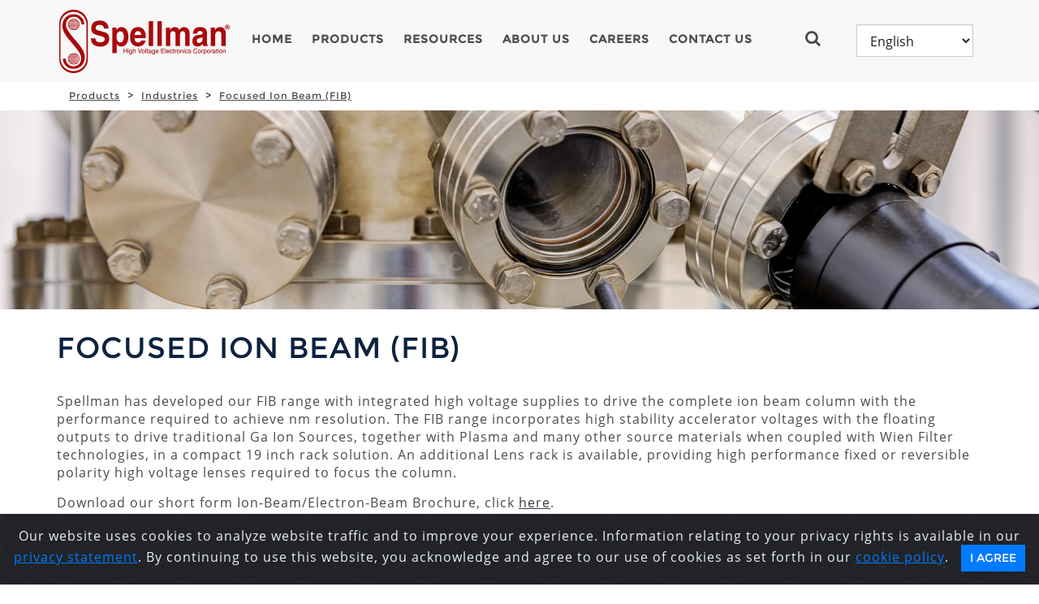

--- FILE ---
content_type: text/html; charset=utf-8
request_url: https://www.spellmanhv.com/en/high-voltage-power-supplies/Industries/Applications/Focused-Ion-Beam
body_size: 8640
content:







<!DOCTYPE html>

<html>
<head>
    <meta charset="utf-8">
    <meta http-equiv="X-UA-Compatible" content="IE=edge">
    <meta name="viewport" content="width=device-width, initial-scale=1">
    <title>Focused Ion Beam (FIB)</title>
    
    <meta name="keywords" content="" />
    <meta name="description" content="" />
    <meta property="og:title" content="$name" />

    <meta property="og:url" content="https://www.spellmanhv.com/en/high-voltage-power-supplies/Industries/Applications/Focused-Ion-Beam" />
    
<link href="/Assets/Corporate/Styles/Corporate.css" rel="stylesheet"/>
<link href="/Assets/Corporate/Styles/style.css" rel="stylesheet"/>
<link href="/Assets/Corporate/Styles/Product.css" rel="stylesheet"/>
<link href="/Assets/Corporate/Styles/Imports.css" rel="stylesheet"/>

    <!--[if lt IE 9]>
        <script src="~/Assets/Shared/Scripts/Html5Shiv/html5shiv.js"></script>
        <link rel="stylesheet" type="text/css" href="~/Assets/Corporate/Styles/IE.css">
        <script src="~/Assets/Shared/Scripts/Respond/respond.js"></script>
    <![endif]-->
    <script src="/sitecore%20modules/Web/ExperienceForms/scripts/jquery-3.6.min.js"></script>
    
    <script src="/sitecore%20modules/Web/ExperienceForms/scripts/jquery.validate.min.js"></script>
    <script src="/sitecore%20modules/Web/ExperienceForms/scripts/jquery.validate.unobtrusive.min.js"></script>
    <script src="/sitecore%20modules/Web/ExperienceForms/scripts/jquery.unobtrusive-ajax.min.js"></script>
    <script src="/sitecore%20modules/Web/ExperienceForms/scripts/form.validate.js"></script>
    <script src="/sitecore%20modules/Web/ExperienceForms/scripts/form.tracking.js"></script>

    <script src="/sitecore%20modules/Web/ExperienceForms/scripts/formsextensions.validate.js"></script>
    
    <script src="/Assets/Shared/Scripts/JqueryValidate/jquery.validate.js"></script>
<script src="/Assets/Shared/Scripts/JqueryValidate/additional-methods.js"></script>
<script src="/Assets/Shared/Scripts/Modernizr/modernizr.js"></script>
<script src="/Assets/Shared/Scripts/Bootstrap/Bootstrap.js"></script>
<script src="/Assets/Shared/Scripts/Masonry/masonry.js"></script>
<script src="/Assets/Shared/Scripts/Magnific/jquery.magnific-popup.js"></script>
<script src="/Assets/Shared/Scripts/Slick/slick.js"></script>
<script src="/Assets/Shared/Scripts/Twitter/TwitterFetcher.js"></script>
<script src="/Assets/Shared/Scripts/DatePicker/DatePicker.js"></script>
<script src="/Assets/Shared/Scripts/Knockout/knockout-3.3.0.js"></script>
<script src="/Assets/Shared/Scripts/Knockout/knockout.mapping.js"></script>
<script src="/Assets/Shared/Scripts/MediaElement/mediaelement-and-player.js"></script>
<script src="/Assets/Shared/Scripts/LinqJs/linq.js"></script>
<script src="/Assets/Shared/Scripts/Custom/CubeFunctions.js"></script>

    <script src="/Assets/Shared/Scripts/Jquery/jquery.validate.unobtrusive.min.js"></script>
    <script src="/Assets/Shared/Scripts/Jquery/jquery.unobtrusive-ajax.min.js"></script>
    <script type="text/javascript">
<!-- Google Tag Manager -->
(function(w,d,s,l,i){w[l]=w[l]||[];w[l].push({'gtm.start':
new Date().getTime(),event:'gtm.js'});var f=d.getElementsByTagName(s)[0],
j=d.createElement(s),dl=l!='dataLayer'?'&l='+l:'';j.async=true;j.src=
'https://www.googletagmanager.com/gtm.js?id='+i+dl;f.parentNode.insertBefore(j,f);
})(window,document,'script','dataLayer','GTM-N2LDL5M');
<!-- End Google Tag Manager -->
</script> 
<script type="application/ld+json">
{
  "@context" : "http://schema.org",
  "@type" : "Organization",
  "name" : "Spellman High Voltage Electronics Corporation",
  "url" : "https://www.spellmanhv.com/",
 "logo": "https://www.spellmanhv.com/-/media/en/Images/Logos/spellman_logo.png",
  "sameAs" : [
    "https://www.facebook.com/SpellmanHighVoltage/",
    "https://www.twitter.com/SpellmanHv",
    "https://plus.google.com/116053959402409793169",
    "https://www.linkedin.com/company/spellman-high-voltage",
    "https://www.youtube.com/channel/UCxRv61kdQOyTIheUv4V0xfg",
    "https://www.pinterest.com/SpellmanHV/",
    "http://www.spellmanhighvoltage.tumblr.com/",
    "https://www.instagram.com/spellmanhv/"    ]
}
</script>
<meta name="google-site-verification" content="Jj93ppgD4EqqeHZNETw6VUqlRlIpPBcisJvQ-XN1Xso" />
<meta name="msvalidate.01" content="CA3C410E3367E27445C78CB612432C08" />
<meta name="baidu-site-verification" content="code-WGxgcc7pAg" />

        <link rel="alternate" hreflang="en" href="https://www.spellmanhv.com/en/high-voltage-power-supplies/Industries/Applications/Focused-Ion-Beam">
        <link rel="alternate" hreflang="es" href="https://www.spellmanhv.com/es/high-voltage-power-supplies/Industries/Applications/Focused-Ion-Beam">
        <link rel="alternate" hreflang="ja" href="https://www.spellmanhv.com/ja/high-voltage-power-supplies/Industries/Applications/Focused-Ion-Beam">
        <link rel="alternate" hreflang="ko" href="https://www.spellmanhv.com/ko/high-voltage-power-supplies/Industries/Applications/Focused-Ion-Beam">
        <link rel="alternate" hreflang="ru" href="https://www.spellmanhv.com/ru/high-voltage-power-supplies/Industries/Applications/Focused-Ion-Beam">
        <link rel="alternate" hreflang="zh" href="https://www.spellmanhv.cn/zh/high-voltage-power-supplies/Industries/Applications/Focused-Ion-Beam">
        <link rel="alternate" hreflang="x-default" href="https://www.spellmanhv.com/en/high-voltage-power-supplies/Industries/Applications/Focused-Ion-Beam">
    <link rel="stylesheet" href="/Assets/Corporate/Styles/Bootstrap-Cookie-Alert-Wruczek-gh/cookiealert.css" />

</head>
<body>
    <div>

        

<div class="header" >
    <div class="container">
        <div class="row">
            <div class="col-xs-12 col-sm-12 col-md-12">
                <div class="navbar navbar-custom" role="navigation">

                    <div class="navbar-header">
                        <button type="button" class="navbar-toggle collapsed mobile-menu-toggle" data-toggle="collapse" data-target="#navbar-top-menu">
                            <i class="fa fa-bars"></i>
                        </button>

                        <div class="logo">
                            <div class="logo-img">
                                <a href="/en/">
                                <img src="/-/media/en/Images/Logos/logo.jpg?h=81&amp;iar=0&amp;w=215&amp;hash=C80DD0AA90AB031910D83911BD1589FA" class="img-responsive IEresponsive" alt="High Voltage Power Supply, X-Ray Generator and X-Ray Source" width="215" height="81" title="Spellman High Voltage Electronics Corporation&#x27;s Logo" /></a>
                            </div>
                        </div>
                    </div>

                    

<div class="navbar-panel hidden-xs ">
    <ul class="nav navbar-nav">
        <li><a href="/en/">Home</a></li>

				<li>
					<a href="/en/high-voltage-power-supplies" class="">Products</a> 
				</li>
				<li>
					<a href="/en/Technical-Resources" class="">Resources</a> 
				</li>
				<li>
					<a href="/en/About" class="">About Us</a> 
				</li>
				<li>
					<a href="/en/Careers" class="">Careers</a> 
				</li>
				<li>
					<a href="/en/Contact-Us" class="">Contact Us</a> 
				</li>
    </ul>
    <div class="" id="toggle-menu">
        <div role="button" class="collapsed nav-search-button" data-toggle="collapse" data-target="#panel-dropdown1"><i class="fa fa-search"></i></div>
    </div>

    <label class="language">
        <select class="form-control lang-selector">

            <option value="/en/">English</option>


				<option value="/zh/" >中文</option>
				<option value="/ja/" >日本語</option>
				<option value="/ko/" >한국어</option>
				<option value="/es/" >Espa&#241;ol</option>
        </select>
    </label>
</div>



                </div>
                <div id="panel-dropdown1" class="search-panel collapse">
                    <div class="search-box">
                        <span class="search-button"><i class="fa fa-search"></i></span>
                        <input type="text" placeholder="Search" class="search-input" id="txtGlobalSearch" style="width:80%" data-attr-search-id="{FCE59FEF-0725-4553-B235-9A671E52A37E}" data-attr-search-page-url="/en/Search-Results" />
                        <button type="submit" class="btn btn-darkred-white-darkred SearchButton" data-attr-search-page-url="/en/Search-Results">Go</button>
                    </div>
                </div>
            </div>
        </div>
        


<div class="navbar-collapse top-navigation collapse" id="navbar-top-menu">
    <div class="dropdown">
        <ul>
            <li><a href="/en/">Home</a></li>
                    <li>
						<a href="/en/high-voltage-power-supplies" class="">Products</a>
				    </li>
                    <li>
						<a href="/en/Technical-Resources" class="">Resources</a>
				    </li>
                    <li>
						<a href="/en/About" class="">About Us</a>
				    </li>
                    <li>
						<a href="/en/Careers" class="">Careers</a>
				    </li>
                    <li>
						<a href="/en/Contact-Us" class="">Contact Us</a>
				    </li>
        </ul>
    </div>
    <div class="mobile-search-panel">
        <select class="form-control lang-selector lang-mobile">

            <option value="/en/">English</option>

				<option value="/zh/" >中文</option>
				<option value="/ja/" >日本語</option>
				<option value="/ko/" >한국어</option>
				<option value="/es/" >Espa&#241;ol</option>
        </select>
        <div class="search-box">
            <span class="search-button"><i class="fa fa-search"></i></span><span><input type="text" placeholder="Search" id="txtMobileGlobalSearch" class="search-input-mobile" data-attr-search-page-url="{FCE59FEF-0725-4553-B235-9A671E52A37E}" /></span>
        </div>
    </div>
</div>
    </div>
</div>
        <div class="content-container">
                <div class="breadcrumb-wrapper hidden-xs">
        <div class="container">
            <div class="">
                <div class="col-sm-12 col-md-12">
                    <ol class="breadcrumb">
                                <li><a href="/en/high-voltage-power-supplies">
Products                                    </a></li>
                                <li><a href="/en/high-voltage-power-supplies/Industries">
Industries                                    </a></li>
                                <li><a href="/en/high-voltage-power-supplies/Industries/Applications/Focused-Ion-Beam">
Focused Ion Beam (FIB)                                    </a></li>
                    </ol>
                </div>
            </div>
        </div>
    </div>

        <div class="hero-banner">
            <div>
                <div class="banner-content ">
                    <div class="banner-content-image">
                        <img src="/-/media/en/Images/FeatureHeaders/FIB-1920.jpg?sc_lang=en" data-desktop-img="/-/media/en/Images/FeatureHeaders/FIB-1920.jpg?sc_lang=en" data-tablet-img="/-/media/en/Images/FeatureHeaders/FIB-992.jpg" data-mobile-img="/-/media/en/Images/FeatureHeaders/FIB-768.jpg" class="banner-image img-responsive" alt="Integrated High Voltage Supplies For Focused Ion Beam (FIB)" />
                    <!--</div>-->
                    <div class="banner-overlay-content no-shade">
                        <div class="vertical-content">
                            <div class="vertical-content-item ">
                                <div class="container">
                                    <div class="row">
                                        <div class="cols-xs-12">
                                            <div  class="overlay-content-wrapper">

                                                    <h1  class="margin-bottom-20"></h1> 
                                                    <p></p>
                                               
                                            </div>
                                        </div>
                                    </div>
                                </div>
                            </div>
                        </div>
                    </div>
                    </div>
                </div>
            </div>
        </div>



     <div class="main-content">
        <div class="container padding-left-15 padding-right-15">
            <div class="content">
                

        <h1 class="margin-bottom-30">   Focused Ion Beam (FIB)</h1>
        <p>Spellman has developed our FIB range with integrated high voltage supplies to drive the complete ion beam column with the performance required to achieve nm resolution. The FIB range incorporates high stability accelerator voltages with the floating outputs to drive traditional Ga Ion Sources, together with Plasma and many other source materials when coupled with Wien Filter technologies, in a compact 19 inch rack solution. An additional Lens rack is available, providing high performance fixed or reversible polarity high voltage lenses required to focus the column.</p>
<p>Download our short form Ion-Beam/Electron-Beam Brochure, click <a href="/-/media/en/Downloads/IBeam-EBeam-Brochure.pdf">here</a>.</p>

    <div class="product-block">
        <div class="row">
    <div class="col-xs-12 col-sm-6 product-box-wrap">
        <div class="product-box">
            
            <div class="col-xs-12 featured-img">
                    <a href=/en/high-voltage-power-supplies/FIB>
                        <img src="/-/media/en/Images/Products/Featured/FIB.png?h=500&amp;iar=0&amp;w=500&amp;hash=092F1277E2B2177F300F5525D517D8B1" class="img-responsive" alt="FIB Series" width="500" height="500" />
                    </a>
            </div>
            <div class="featured-box">


                <div class="featured-title" style="">
                    <a href=/en/high-voltage-power-supplies/FIB>
                        <h2>FIB</h2>
                    </a>
                </div>

                <div class="featured-text">
                    <ul class="feature-list">
    <li>Ga Ion and Plasma Sources FIB Power Supply and Lens</li>
    <li>Precision Accelerator supply 35kV at 30 µA</li>
    <li>Filament, Extractor and Suppressor outputs</li>
    <li>Ground ref. Lens up to 30kV, fixed or reversed polarity</li>
    <li>RS-232 and Ethernet Digital Interfaces</li>
    <li>Free GUI for Testing and Development Work</li>
    <li>CE, UKCA Marked and RoHS Compliant</li>
</ul>
                </div>

                <div class="get-a-quote-wrap">
                    
                    <a href=/en/high-voltage-power-supplies/FIB>View Product Details</a>
                </div>
            </div>
        </div>
    </div>

        </div>
    </div>


            </div>
        </div>
    </div>


<div class="two-columns-module">
    <div class="container">
        <div class="row">

            <div class="col-sm-6">
                    

        <div class="col-sm-5 margin-bottom-20">
            <img src="/-/media/en/Images/Downloads/Spellman-Service-Solutions-Brochure.jpg?h=132&amp;iar=0&amp;w=96&amp;sc_lang=en&amp;hash=940EF6AF8C59E52923F9FF022FD02E7F" class="img-responsive" alt="Spellman Service Solutions Brochure" width="96" height="132" title="Spellman Service Solutions Brochure" />
        </div>
        <div class="col-sm-7">
            <h4>Service Solution Brochure</h4>
            Spellman Repair Centers, Extended Warranty Programs, Preventative Maintenance Programs, Calibration Services and more.

            <div class="download-btn margin-top-30">
                <a class="btn btn-darkred-white-darkred" href="/-/media/en/Downloads/Service-Solutions-Brochure.pdf" DisableLinkDescription="True">
                Download
                </a>
            </div>
        </div>

       
            </div>

            <div class="col-sm-6">
                    

        <div class="col-sm-5 margin-bottom-20">
            <img src="/-/media/en/Images/Downloads/ref-manual.jpg?h=132&amp;iar=0&amp;w=96&amp;hash=38D992A52D603D9505E237789E4F0D60" class="img-responsive" alt="High Voltage Electronics Reference Manual" width="96" height="132" title="High Voltage Electronics Reference Manual" />
        </div>
        <div class="col-sm-7">
            <h4>2026 High Voltage Reference Manual</h4>
            We compiled all of our useful FAQ’s, application notes, articles, technical papers and three glossaries into a single handy reference guide.

            <div class="download-btn margin-top-30">
                <a class="btn btn-darkred-white-darkred" href="/-/media/en/Technical-Resources/Manuals/HV-REF-Manual.pdf" DisableLinkDescription="True">
                Download
                </a>
            </div>
        </div>

       
            </div>
        </div>
    </div>
</div>

        </div>
        <div class="scroll-to-top"></div>
        



<div class="footer" style="background:#272f3b; padding-bottom:22px;">
    <form style="border:none; margin:0px; padding:0px; background:#272f3b;" action="https://spellmanhv.us3.list-manage.com/subscribe/post" method="post" id="mc-embedded-subscribe-form" name="mc-embedded-subscribe-form" target="_blank" novalidate>
        <input type="hidden" name="u" value="227cebe2070d531e265d73047" />
        <input type="hidden" name="id" value="0ebd418663" />
        <div class="container">
            <div class="row" style="text-align:center;">
                <div class="col-sm-12">
                    <label style="max-width:100%;" for="mce-EMAIL"><h3>Subscribe to our high voltage newsletter</h3></label>
                </div>
            </div>
			
			<div class="row" style="text-align:center;">
                <div class="col-sm-12">
                    <label style="max-width:100%;" for="mce-EMAIL"><div style="color:#FFFFFF; font-weight:normal">Subscribe to our high voltage newsletter, published quarterly with relevant information on high voltage power supply technology and applications.</div></label>
                </div>
            </div>
			
			<div class="row" style="text-align:center;">
                <div class="col-sm-12">
                    <label style="max-width:100%;" for="mce-EMAIL"><div style="color:#FFFFFF; font-weight:normal">   </div></label>
                </div>
            </div>
			
            <div class="row" style="text-align:center;">
                <div class="hidden-xs col-sm-2">
                    &nbsp;
                </div>
                <div class="col-sm-8">
                    <input style="width:100%;height:40px; margin-bottom:10px; padding-left:15px;" type="email" value="" name="EMAIL" class="email" id="mce-EMAIL" placeholder="Enter your email for the latest product and industry information" required>
                </div>
                <div class="hidden-xs col-sm-2">
                    &nbsp;
                </div>
            </div>
            <div class="row" style="text-align:center;">
                <div class="col-sm-12">
                    <div style="position: absolute; left: -5000px;" aria-hidden="true"><input type="text" name="b_227cebe2070d531e265d73047_0ebd418663" tabindex="-1" value=""></div>
                    <div class="get-quote margin-top-10" style="clear:both;">
                        <button type="submit" form="mc-embedded-subscribe-form" value="submit" class="btn btn-darkred-white-darkred">Subscribe</button>
                    </div>
                </div>
            </div>
        </div>
    </form>
</div>
<div class="footer">
    <div class="container">
        <div class="row">
            <div class="col-sm-6 col-md-5">
                <h3>Contact</h3>
                <select class="form-control ftrContactDDL">
                        <option value="{F3B774D3-94D6-4EBB-A0AA-118534429633}">World Headquarters - USA</option>
                        <option value="{2906A693-6932-4B00-AE7F-49660A5B2712}">China - Headquarters</option>
                        <option value="{B6A7CE44-FABF-4CE7-94E7-B8494E250041}">China - East and Central Sales Office</option>
                        <option value="{53E37659-385D-49E9-81E4-4658F64ABEBF}">China - North Sales Office</option>
                        <option value="{7364592D-9D89-40B0-96C2-DBD45F7957DD}">China - South Sales Office</option>
                        <option value="{A99CFC01-9951-4C8C-826B-C4EC16008E02}">European Headquarters - Pulborough UK</option>
                        <option value="{85AB529D-2D6F-44CB-B87A-4161783C09CD}">European - Sales Center for Rad Fluoro X-Ray Generators</option>
                        <option value="{35489390-F122-4466-ACD1-063D04105C12}">France</option>
                        <option value="{5929C58E-CB89-41F6-9159-B4DD5CD48F4C}">Germany</option>
                        <option value="{68038D45-B624-4046-A4E9-1EDD962E5AA3}">India</option>
                        <option value="{55A93A33-CEEF-4332-9DC8-B71FC8379A68}">Israel</option>
                        <option value="{AFA2309C-07E8-4744-B974-F7A3741861E2}">Italy</option>
                        <option value="{9BE406B2-892F-460B-8E37-373872C075CE}">Japan</option>
                        <option value="{5371D9E0-800E-42DD-9B85-76CE6361E936}">Korea</option>
                        <option value="{F9DA3C6E-CA5C-4485-BF1A-F1737807577A}">Latin America  - Mexico, Central &amp; South America</option>
                        <option value="{D79F4A88-CB13-4C04-9D1D-E827E28E236A}">United Kingdom</option>
                        <option value="{31837EBB-7E4D-43E7-AC5E-A707AC5E424D}">US Northeast, US/Canada Midwest</option>
                        <option value="{72A33827-8861-4D92-A4A5-2458C7FC6B63}">US East/Southeast, Canada East</option>
                        <option value="{AF9C826A-DB95-4FAF-9559-E0E165A76A96}">USA - Valhalla NY - LORAD LPX/SPX</option>
                        <option value="{64799B17-B627-49B3-BF59-1FABA7FB7656}">US West, Canada West</option>
                </select>

                <div class="salesman-contact-detail">
                    <br />
                    <p><span class="ftrCntctName"></span></p>
                    <p>
                        <span class="ftrCntctNumbers"></span>
                    </p>
                </div>
                <button type="button" class="btn btn-darkgray-white-white btn-block btnFacDetails">Facility Detail</button>
            </div>

            <div class="col-sm-6 pull-right">
                <h3>Your Source For High Voltage Power Supplies!</h3>
                <div class="row">
                    <div class="col-sm-4 padding-right-5 hidden-xs">
                        <a title="Download the Corporate Profile" href="/-/media/en/Home/Spellman-Corporate-Profile.ppsx" DisableLinkDescription="True">
                        <img src="/-/media/en/Images/Home/Default-Action-Modules/75-logo-high-voltage-power-supply.png?h=150&amp;iar=0&amp;w=150&amp;hash=6D0D309003A1873126F9764CF73599CB" class="img-responsive" alt="Celebrating 75 Years&#39; Experience Manufacturing High Voltage Power Supplies, X-Ray Generators, and Monoblock X-Ray Sources" width="150" height="150" />
                        </a>

                        
                    </div>
                    <div class="col-sm-8">
                        <p>
                            <a name="bottom"></a>
Spellman High Voltage Electronics Corporation is the world&rsquo;s leading high voltage power supply, X-Ray generator and Monoblock&reg; X-Ray source
manufacturer.
<p><a rel="noopener noreferrer" href="https://youtu.be/hDUWC8urbOY" target="_blank"><span style="text-decoration: underline;">Powering A Better Future Video</span></a></p>
<p><a href="/-/media/en/Home/Spellman-Corporate-Profile.ppsx"><span style="text-decoration: underline;">Download Corporate Profile</span></a></p>

                        </p>
                    </div>
                </div>
            </div>
        </div>
        <div class="row">
            <div class="col-sm-12 col-md-12">
                <div class="footer-utility">
                    <ul>
                                <li>
                                    <span class="icon-circle">
                                        <a target="_blank" rel="nofollow" href="https://www.facebook.com/SpellmanHighVoltage/">
                                            <i class="fa fa-facebook"></i>
                                        </a>
                                    </span>
                                </li>
                                <li>
                                    <span class="icon-circle">
                                        <a target="_blank" rel="nofollow" href="https://www.linkedin.com/company/spellman-high-voltage">
                                            <i class="fa fa-linkedin"></i>
                                        </a>
                                    </span>
                                </li>
                                <li>
                                    <span class="icon-circle">
                                        <a target="_blank" rel="nofollow" href="https://www.youtube.com/channel/UCxRv61kdQOyTIheUv4V0xfg">
                                            <i class="fa fa-youtube"></i>
                                        </a>
                                    </span>
                                </li>
                                <li>
                                    <span class="icon-circle">
                                        <a target="_blank" rel="nofollow" href="https://www.instagram.com/spellmanhv/">
                                            <i class="fa fa-instagram"></i>
                                        </a>
                                    </span>
                                </li>
                    </ul>

                </div>
            </div>
        </div>

        <div class="row">
            <div class="col-sm-12 col-md-12" style="text-align:center;">
<a href="/en/About/Privacy-Statement">
                            Privacy Statement
                        </a>
<a href="/en/About/Cookie-Policy">
&nbsp;&nbsp;&nbsp;&nbsp;&nbsp;                            Cookie Policy
                        </a>
<a href="/en/SiteMap">
&nbsp;&nbsp;&nbsp;&nbsp;&nbsp;                            Site Map
                        </a>
            </div>
        </div>
        <div class="row">

            <div class="col-sm-12 col-md-12" style="text-align:center;margin-top:6px;">
                <p style="display:inline;">Copyright &#169; 2026&nbsp;Spellman High Voltage Electronics Corporation. All Rights Reserved.</p>
            </div>
            <div class="col-sm-12 col-md-12" style="text-align:center;margin-top:6px;">
                
            </div>
        </div>
    </div>

</div>
<div class="LanguageLinks">
    <div class="container">
        <div class="row">
            <div class="col-sm-12 col-md-12">
                <div class="footer-utility">
                    <ul class="footer-utility-links">
                            <li><a href="/en/high-voltage-power-supplies/Industries/Applications/Focused-Ion-Beam"> English</a></li>
                            <li><a href="/es/high-voltage-power-supplies/Industries/Applications/Focused-Ion-Beam"> espa&#241;ol</a></li>
                            <li><a href="/ja/high-voltage-power-supplies/Industries/Applications/Focused-Ion-Beam"> 日本語</a></li>
                            <li><a href="/ko/high-voltage-power-supplies/Industries/Applications/Focused-Ion-Beam"> 한국어</a></li>
                            <li><a href="/ru/high-voltage-power-supplies/Industries/Applications/Focused-Ion-Beam"> русский</a></li>
                            <li><a href="/zh/high-voltage-power-supplies/Industries/Applications/Focused-Ion-Beam"> 中文</a></li>
                    </ul>
                </div>
            </div>
        </div>
    </div>
</div>

    </div>

    <script src="/Assets/Corporate/Scripts/Custom/ActionGallery.js"></script>
<script src="/Assets/Corporate/Scripts/Custom/BrandTable.js"></script>
<script src="/Assets/Corporate/Scripts/Custom/ContactFunctions.js"></script>
<script src="/Assets/Corporate/Scripts/Custom/Gallery.js"></script>
<script src="/Assets/Corporate/Scripts/Custom/LanguageSelector.js"></script>
<script src="/Assets/Corporate/Scripts/Custom/SiteFunctions.js"></script>
<script src="/Assets/Corporate/Scripts/Custom/WFFM.js"></script>
<script src="/Assets/Corporate/Scripts/Custom/Products/ProductsFunctions.js"></script>
<script src="/Assets/Corporate/Scripts/Custom/Products/ProductsViewManager.js"></script>
<script src="/Assets/Corporate/Scripts/Custom/Search/SiteSearch.js"></script>
<script src="/Assets/Corporate/Scripts/Custom/Search/SiteSearchViewManager.js"></script>
<script src="/Assets/Corporate/Scripts/Custom/Services/ContactsServiceContract.js"></script>
<script src="/Assets/Corporate/Scripts/Custom/Services/LanguageServiceContract.js"></script>
<script src="/Assets/Corporate/Scripts/Custom/Services/ProductServiceContract.js"></script>
<script src="/Assets/Corporate/Scripts/Custom/Services/SearchServiceContract.js"></script>

    

    <div class="alert text-center cookiealert" role="alert">
        Our website uses cookies to analyze website traffic and to improve your experience. Information relating to your privacy rights is available in our <a href="https://www.spellmanhv.com/en/About/Privacy-Statement">privacy statement</a>. By continuing to use this website, you acknowledge and agree to our use of cookies as set forth in our <a href="https://www.spellmanhv.com/en/About/Cookie-Policy">cookie policy</a>.
        <button type="button" class="btn btn-primary btn-sm acceptcookies">I Agree</button>
    </div>

    <!-- END Bootstrap-Cookie-Alert -->
    <script src="/Assets/Corporate/Styles/Bootstrap-Cookie-Alert-Wruczek-gh/cookiealert.js"></script>
</body>
</html>


--- FILE ---
content_type: application/javascript
request_url: https://www.spellmanhv.com/Assets/Corporate/Scripts/Custom/Search/SiteSearchViewManager.js
body_size: 219
content:


var SiteSearchViewModelController;

var SiteSearchViewModel = function () {
    var self = this;
    self.ErrorMessage = ko.observable("");
    self.FetchActivated = ko.observable(false);
    self.LoadingActivated = ko.observable(true);
    self.Pages = ko.observableArray([]);
    self.PageSize = 10;
    self.PageIndex = 0;
    self.PageID = "";
    self.Keyword = ko.observable("");
    self.TotalResults = ko.observable(0);
    self.HasMoreResults = ko.observable(false);
    self.HasResults = ko.observable(true);

    self.InitializeViewModel = function (pageID) {

        self.PageID = pageID;
        //Get Results
        var searchTerm = GetUrlParams()["q"];

        searchTerm = decodeURIComponent(searchTerm);
        self.Keyword(searchTerm);
        if (searchTerm != "") {

            //$(".NoSiteSearchResults").hide();
            self.Search();

        }

       // $(".search-input").keyup($.debounce(700, self.RestartSearch));
    };

    self.Search = function () {
        var ServiceRequest = new Object();
        ServiceRequest.PageSize = self.PageSize;
        ServiceRequest.PageIndex = self.PageIndex;
        ServiceRequest.PageID = self.PageID;
        if (self.Keyword() != "") {
            console.log(self.Keyword());
            ServiceRequest.Keyword = self.Keyword();
        }
        self.Pages([]);
        self.ShowLoading();
        var promise = PerformSiteSearch(ServiceRequest).done(function (data) {
            self.TotalResults(data.TotalResults);
            if (data.Errors != null & data.Errors != "undefined") {
                self.ErrorMessage(data.Error);
                self.HideLoading();
                self.HasResults(false);
            }
            else {
                if (!data.HasResults) {
                    self.HasResults(false);
                    $('.searchfor').text(self.Keyword()).html();
                    self.HideLoading();
                }
                else {
                    self.Pages.push(SiteSearchPageViewModel(data.Result));
                    $('.results-pane').fadeIn(200);
                    self.HasMoreResults(Boolean(data.HasMoreResults));
                    self.HideLoading();
                    self.BuildPager(data.TotalResults);
                    $('.searchfor').text(self.Keyword()).html();
                    self.HasResults(true);
                }
            }
        });
        return promise;
    }
    self.BuildPager = function (total) {
        var pagerAmount = Math.ceil(total / self.PageSize);
        $('.search-pager').empty();
        for (p = 0; p < pagerAmount; p++) {
            var indx = p + 1;
            var li = "<li>" + indx + "</l>";
            $('.search-pager').append(li);
        }
        $('.search-pager li').click(function () {
            self.PageIndex = $(this).html() - 1;
            self.Search();
            $('.search-pager li').removeClass('active');
            $(this).addClass('active');
        });
        var activeLi = $('.search-pager li').get(self.PageIndex);
        $(activeLi).addClass('active');
    }
    self.RestartSearch = function () {
        self.ListCount = 10;
        self.PageIndex = 0;
        self.Pages([]);
        self.HasMoreResults(false);
        self.Search();
    };

    self.OnResultShow = function (elem) {
        if (elem.nodeType === 1) $(elem).hide().fadeIn(300)
    };
    self.ShowLoading = function () {
        self.LoadingActivated(true);
    }
    self.HideLoading = function () {
        self.LoadingActivated(false);
    }
}


function InitializeSiteSearchWidget() {

    var initializeViewModel = false;
    SiteSearchViewModelController = new SiteSearchViewModel();
    if ($("#divSiteSearchViewModelWidget").length > 0) {
        ko.applyBindings(SiteSearchViewModelController, document.getElementById("divSiteSearchViewModelWidget"));
        initializeViewModel = true;
    }

    if (initializeViewModel) {
        var pageID = $('#txtGlobalSearch').attr('data-attr-search-id');
        SiteSearchViewModelController.InitializeViewModel(pageID);
    }

    $('#txtGlobalSearchInp').keydown(function (e) {
        if (e.which == 13) {
            e.preventDefault();
            SiteSearchViewModelController.Keyword($(this).val());
            SiteSearchViewModelController.RestartSearch();
        }
    });
}



$(document).ready(function () {
    InitializeSiteSearchWidget();
});

--- FILE ---
content_type: application/javascript
request_url: https://www.spellmanhv.com/Assets/Corporate/Scripts/Custom/Services/SearchServiceContract.js
body_size: -665
content:
function PerformSiteSearch(ServiceRequest) {

    var url = "/api/content/sitesearch/search";
    var requestData = JSON.stringify(ServiceRequest);
    var ajaxRequest = $.ajax({
        type: 'POST',
        contentType: "application/json;charset=utf-8",
        url: url,
        data: requestData,
        success: function (data) {
        },
        error: function (x, y, z) {
        }
    });
    return ajaxRequest;
}

//function SiteSearchPageViewModel(model) {
//    var self = this;
//    this.Update = function (data) {
//        //console.log(data);
//        self.Model = ko.mapping.fromJS(data);
//    }
//    self.Update(model);
//}


function SiteSearchPageViewModel(model) {
    var self = this;
    self.HasResults = ko.observable(true);
    this.Update = function (data) {
        self.Model = ko.mapping.fromJS(data);
        if (data.HasResults != null) {
            self.HasResults = data.HasResults;
        }
    }
    self.Update(model);

}

--- FILE ---
content_type: application/javascript
request_url: https://www.spellmanhv.com/Assets/Shared/Scripts/Twitter/TwitterFetcher.js
body_size: 1162
content:
/*********************************************************************
*  #### Twitter Post Fetcher v13.0 ####
*  Coded by Jason Mayes 2015. A present to all the developers out there.
*  www.jasonmayes.com
*  Please keep this disclaimer with my code if you use it. Thanks. :-)
*  Got feedback or questions, ask here:
*  http://www.jasonmayes.com/projects/twitterApi/
*  Github: https://github.com/jasonmayes/Twitter-Post-Fetcher
*  Updates will be posted to this site.
*********************************************************************/
(function (w, n) { "function" === typeof define && define.amd ? define([], n) : "object" === typeof exports ? module.exports = n() : n() })(this, function () {
    function w(a) { return a.replace(/<b[^>]*>(.*?)<\/b>/gi, function (a, g) { return g }).replace(/class=".*?"|data-query-source=".*?"|dir=".*?"|rel=".*?"/gi, "") } function n(a) { a = a.getElementsByTagName("a"); for (var c = a.length - 1; 0 <= c; c--) a[c].setAttribute("target", "_blank") } function m(a, c) {
        for (var g = [], f = new RegExp("(^| )" + c + "( |$)"), h = a.getElementsByTagName("*"), b = 0, k = h.length; b <
        k; b++) f.test(h[b].className) && g.push(h[b]); return g
    } var B = "", k = 20, C = !0, u = [], x = !1, v = !0, q = !0, y = null, z = !0, D = !0, A = null, E = !0, F = !1, r = !0, G = !0, H = {
        fetch: function (a) {
            void 0 === a.maxTweets && (a.maxTweets = 20); void 0 === a.enableLinks && (a.enableLinks = !0); void 0 === a.showUser && (a.showUser = !0); void 0 === a.showTime && (a.showTime = !0); void 0 === a.dateFunction && (a.dateFunction = "default"); void 0 === a.showRetweet && (a.showRetweet = !0); void 0 === a.customCallback && (a.customCallback = null); void 0 === a.showInteraction && (a.showInteraction =
            !0); void 0 === a.showImages && (a.showImages = !1); void 0 === a.linksInNewWindow && (a.linksInNewWindow = !0); void 0 === a.showPermalinks && (a.showPermalinks = !0); if (x) u.push(a); else {
                x = !0; B = a.domId; k = a.maxTweets; C = a.enableLinks; q = a.showUser; v = a.showTime; D = a.showRetweet; y = a.dateFunction; A = a.customCallback; E = a.showInteraction; F = a.showImages; r = a.linksInNewWindow; G = a.showPermalinks; var c = document.createElement("script"); c.type = "text/javascript"; c.src = "//cdn.syndication.twimg.com/widgets/timelines/" + a.id + "?&lang=" + (a.lang ||
                "en") + "&callback=twitterFetcher.callback&suppress_response_codes=true&rnd=" + Math.random(); document.getElementsByTagName("head")[0].appendChild(c)
            }
        }, callback: function (a) {
            var c = document.createElement("div"); c.innerHTML = a.body; "undefined" === typeof c.getElementsByClassName && (z = !1); a = []; var g = [], f = [], h = [], b = [], p = [], t = [], e = 0; if (z) for (c = c.getElementsByClassName("tweet") ; e < c.length;) {
                0 < c[e].getElementsByClassName("retweet-credit").length ? b.push(!0) : b.push(!1); if (!b[e] || b[e] && D) a.push(c[e].getElementsByClassName("e-entry-title")[0]),
                p.push(c[e].getAttribute("data-tweet-id")), g.push(c[e].getElementsByClassName("p-author")[0]), f.push(c[e].getElementsByClassName("dt-updated")[0]), t.push(c[e].getElementsByClassName("permalink")[0]), void 0 !== c[e].getElementsByClassName("inline-media")[0] ? h.push(c[e].getElementsByClassName("inline-media")[0]) : h.push(void 0); e++
            } else for (c = m(c, "tweet") ; e < c.length;) a.push(m(c[e], "e-entry-title")[0]), p.push(c[e].getAttribute("data-tweet-id")), g.push(m(c[e], "p-author")[0]), f.push(m(c[e], "dt-updated")[0]),
            t.push(c[e].getElementsByClassName("permalink")[0]), void 0 !== m(c[e], "inline-media")[0] ? h.push(m(c[e], "inline-media")[0]) : h.push(void 0), 0 < m(c[e], "retweet-credit").length ? b.push(!0) : b.push(!1), e++; a.length > k && (a.splice(k, a.length - k), g.splice(k, g.length - k), f.splice(k, f.length - k), b.splice(k, b.length - k), h.splice(k, h.length - k), t.splice(k, t.length - k)); c = []; e = a.length; for (b = 0; b < e;) {
                if ("string" !== typeof y) {
                    var d = f[b].getAttribute("datetime"), l = new Date(f[b].getAttribute("datetime").replace(/-/g, "/").replace("T",
                    " ").split("+")[0]), d = y(l, d); f[b].setAttribute("aria-label", d); if (a[b].innerText) if (z) f[b].innerText = d; else { var l = document.createElement("p"), I = document.createTextNode(d); l.appendChild(I); l.setAttribute("aria-label", d); f[b] = l } else f[b].textContent = d
                } d = ""; C ? (r && (n(a[b]), q && n(g[b])), q && (d += '<div class="user">' + w(g[b].innerHTML) + "</div>"), d += '<p class="tweet">' + w(a[b].innerHTML) + "</p>", v && (d = G ? d + ('<p class="timePosted"><a href="' + t[b] + '">' + f[b].getAttribute("aria-label") + "</a></p>") : d + ('<p class="timePosted">' +
                f[b].getAttribute("aria-label") + "</p>"))) : a[b].innerText ? (q && (d += '<p class="user">' + g[b].innerText + "</p>"), d += '<p class="tweet">' + a[b].innerText + "</p>", v && (d += '<p class="timePosted">' + f[b].innerText + "</p>")) : (q && (d += '<p class="user">' + g[b].textContent + "</p>"), d += '<p class="tweet">' + a[b].textContent + "</p>", v && (d += '<p class="timePosted">' + f[b].textContent + "</p>")); E && (d += '<p class="interact"><a href="https://twitter.com/intent/tweet?in_reply_to=' + p[b] + '" class="twitter_reply_icon"' + (r ? ' target="_blank">' :
                ">") + 'Reply</a><a href="https://twitter.com/intent/retweet?tweet_id=' + p[b] + '" class="twitter_retweet_icon"' + (r ? ' target="_blank">' : ">") + 'Retweet</a><a href="https://twitter.com/intent/favorite?tweet_id=' + p[b] + '" class="twitter_fav_icon"' + (r ? ' target="_blank">' : ">") + "Favorite</a></p>"); F && void 0 !== h[b] && (l = h[b], void 0 !== l ? (l = l.innerHTML.match(/data-srcset="([A-z0-9%_\.-]+)/i)[0], l = decodeURIComponent(l).split('"')[1]) : l = void 0, d += '<div class="media"><img src="' + l + '" alt="Image from tweet" /></div>');
                c.push(d); b++
            } if (null === A) { a = c.length; g = 0; f = document.getElementById(B); for (h = "<ul>"; g < a;) h += "<li>" + c[g] + "</li>", g++; f.innerHTML = h + "</ul>" } else A(c); x = !1; 0 < u.length && (H.fetch(u[0]), u.splice(0, 1))
        }
    }; return window.twitterFetcher = H
});

--- FILE ---
content_type: application/javascript
request_url: https://www.spellmanhv.com/Assets/Shared/Scripts/Knockout/knockout.mapping.js
body_size: 5138
content:
(function (factory) {
	// Module systems magic dance.

	if (typeof require === "function" && typeof exports === "object" && typeof module === "object") {
		// CommonJS or Node: hard-coded dependency on "knockout"
		factory(require("knockout"), exports);
	} else if (typeof define === "function" && define["amd"]) {
		// AMD anonymous module with hard-coded dependency on "knockout"
		define(["knockout", "exports"], factory);
	} else {
		// <script> tag: use the global `ko` object, attaching a `mapping` property
		factory(ko, ko.mapping = {});
	}
}(function (ko, exports) {
	var DEBUG=true;
	var mappingProperty = "__ko_mapping__";
	var realKoDependentObservable = ko.dependentObservable;
	var mappingNesting = 0;
	var dependentObservables;
	var visitedObjects;
	var recognizedRootProperties = ["create", "update", "key", "arrayChanged"];
	var emptyReturn = {};

	var _defaultOptions = {
		include: ["_destroy"],
		ignore: [],
		copy: [],
		observe: []
	};
	var defaultOptions = _defaultOptions;
	
	function unionArrays() {
		var args = arguments,
		l = args.length,
		obj = {},
		res = [],
		i, j, k;
		
		while (l--) {
			k = args[l];
			i = k.length;
			
			while (i--) {
				j = k[i];
				if (!obj[j]) {
					obj[j] = 1;
					res.push(j);
				}
			}	
		}
		
		return res;
	}

	function extendObject(destination, source) {
		var destType;

		for (var key in source) {
			if (source.hasOwnProperty(key) && source[key]) {
				destType = exports.getType(destination[key]);
				if (key && destination[key] && destType !== "array" && destType !== "string") {
					extendObject(destination[key], source[key]);
				} else {
					var bothArrays = exports.getType(destination[key]) === "array" && exports.getType(source[key]) === "array";
					if (bothArrays) {
						destination[key] = unionArrays(destination[key], source[key]);
					} else {
						destination[key] = source[key];
					}
				}
			}
		}
	}

	function merge(obj1, obj2) {
		var merged = {};
		extendObject(merged, obj1);
		extendObject(merged, obj2);

		return merged;
	}

	exports.isMapped = function (viewModel) {
		var unwrapped = ko.utils.unwrapObservable(viewModel);
		return unwrapped && unwrapped[mappingProperty];
	}

	exports.fromJS = function (jsObject /*, inputOptions, target*/ ) {
		if (arguments.length == 0) throw new Error("When calling ko.fromJS, pass the object you want to convert.");

		try {
			if (!mappingNesting++) {
				dependentObservables = [];
				visitedObjects = new objectLookup();
			}

			var options;
			var target;

			if (arguments.length == 2) {
				if (arguments[1][mappingProperty]) {
					target = arguments[1];
				} else {
					options = arguments[1];
				}
			}
			if (arguments.length == 3) {
				options = arguments[1];
				target = arguments[2];
			}

			if (target) {
				options = merge(options, target[mappingProperty]);
			}
			options = fillOptions(options);

			var result = updateViewModel(target, jsObject, options);
			if (target) {
				result = target;
			}

			// Evaluate any dependent observables that were proxied.
			// Do this after the model's observables have been created
			if (!--mappingNesting) {
				while (dependentObservables.length) {
					var DO = dependentObservables.pop();
					if (DO) {
						DO();
						
						// Move this magic property to the underlying dependent observable
						DO.__DO["throttleEvaluation"] = DO["throttleEvaluation"];
					}
				}
			}

			// Save any new mapping options in the view model, so that updateFromJS can use them later.
			result[mappingProperty] = merge(result[mappingProperty], options);

			return result;
		} catch(e) {
			mappingNesting = 0;
			throw e;
		}
	};

	exports.fromJSON = function (jsonString /*, options, target*/ ) {
		var parsed = ko.utils.parseJson(jsonString);
		arguments[0] = parsed;
		return exports.fromJS.apply(this, arguments);
	};

	exports.updateFromJS = function (viewModel) {
		throw new Error("ko.mapping.updateFromJS, use ko.mapping.fromJS instead. Please note that the order of parameters is different!");
	};

	exports.updateFromJSON = function (viewModel) {
		throw new Error("ko.mapping.updateFromJSON, use ko.mapping.fromJSON instead. Please note that the order of parameters is different!");
	};

	exports.toJS = function (rootObject, options) {
		if (!defaultOptions) exports.resetDefaultOptions();

		if (arguments.length == 0) throw new Error("When calling ko.mapping.toJS, pass the object you want to convert.");
		if (exports.getType(defaultOptions.ignore) !== "array") throw new Error("ko.mapping.defaultOptions().ignore should be an array.");
		if (exports.getType(defaultOptions.include) !== "array") throw new Error("ko.mapping.defaultOptions().include should be an array.");
		if (exports.getType(defaultOptions.copy) !== "array") throw new Error("ko.mapping.defaultOptions().copy should be an array.");

		// Merge in the options used in fromJS
		options = fillOptions(options, rootObject[mappingProperty]);

		// We just unwrap everything at every level in the object graph
		return exports.visitModel(rootObject, function (x) {
			return ko.utils.unwrapObservable(x)
		}, options);
	};

	exports.toJSON = function (rootObject, options) {
		var plainJavaScriptObject = exports.toJS(rootObject, options);
		return ko.utils.stringifyJson(plainJavaScriptObject);
	};

	exports.defaultOptions = function () {
		if (arguments.length > 0) {
			defaultOptions = arguments[0];
		} else {
			return defaultOptions;
		}
	};

	exports.resetDefaultOptions = function () {
		defaultOptions = {
			include: _defaultOptions.include.slice(0),
			ignore: _defaultOptions.ignore.slice(0),
			copy: _defaultOptions.copy.slice(0),
			observe: _defaultOptions.observe.slice(0)
		};
	};

	exports.getType = function(x) {
		if ((x) && (typeof (x) === "object")) {
			if (x.constructor === Date) return "date";
			if (x.constructor === Array) return "array";
		}
		return typeof x;
	}

	function fillOptions(rawOptions, otherOptions) {
		var options = merge({}, rawOptions);

		// Move recognized root-level properties into a root namespace
		for (var i = recognizedRootProperties.length - 1; i >= 0; i--) {
			var property = recognizedRootProperties[i];
			
			// Carry on, unless this property is present
			if (!options[property]) continue;
			
			// Move the property into the root namespace
			if (!(options[""] instanceof Object)) options[""] = {};
			options[""][property] = options[property];
			delete options[property];
		}

		if (otherOptions) {
			options.ignore = mergeArrays(otherOptions.ignore, options.ignore);
			options.include = mergeArrays(otherOptions.include, options.include);
			options.copy = mergeArrays(otherOptions.copy, options.copy);
			options.observe = mergeArrays(otherOptions.observe, options.observe);
		}
		options.ignore = mergeArrays(options.ignore, defaultOptions.ignore);
		options.include = mergeArrays(options.include, defaultOptions.include);
		options.copy = mergeArrays(options.copy, defaultOptions.copy);
		options.observe = mergeArrays(options.observe, defaultOptions.observe);

		options.mappedProperties = options.mappedProperties || {};
		options.copiedProperties = options.copiedProperties || {};
		return options;
	}

	function mergeArrays(a, b) {
		if (exports.getType(a) !== "array") {
			if (exports.getType(a) === "undefined") a = [];
			else a = [a];
		}
		if (exports.getType(b) !== "array") {
			if (exports.getType(b) === "undefined") b = [];
			else b = [b];
		}

		return ko.utils.arrayGetDistinctValues(a.concat(b));
	}

	// When using a 'create' callback, we proxy the dependent observable so that it doesn't immediately evaluate on creation.
	// The reason is that the dependent observables in the user-specified callback may contain references to properties that have not been mapped yet.
	function withProxyDependentObservable(dependentObservables, callback) {
		var localDO = ko.dependentObservable;
		ko.dependentObservable = function (read, owner, options) {
			options = options || {};

			if (read && typeof read == "object") { // mirrors condition in knockout implementation of DO's
				options = read;
			}

			var realDeferEvaluation = options.deferEvaluation;

			var isRemoved = false;

			// We wrap the original dependent observable so that we can remove it from the 'dependentObservables' list we need to evaluate after mapping has
			// completed if the user already evaluated the DO themselves in the meantime.
			var wrap = function (DO) {
				// Temporarily revert ko.dependentObservable, since it is used in ko.isWriteableObservable
				var tmp = ko.dependentObservable;
				ko.dependentObservable = realKoDependentObservable;
				var isWriteable = ko.isWriteableObservable(DO);
				ko.dependentObservable = tmp;

				var wrapped = realKoDependentObservable({
					read: function () {
						if (!isRemoved) {
							ko.utils.arrayRemoveItem(dependentObservables, DO);
							isRemoved = true;
						}
						return DO.apply(DO, arguments);
					},
					write: isWriteable && function (val) {
						return DO(val);
					},
					deferEvaluation: true
				});
				if (DEBUG) wrapped._wrapper = true;
				wrapped.__DO = DO;
				return wrapped;
			};
			
			options.deferEvaluation = true; // will either set for just options, or both read/options.
			var realDependentObservable = new realKoDependentObservable(read, owner, options);

			if (!realDeferEvaluation) {
				realDependentObservable = wrap(realDependentObservable);
				dependentObservables.push(realDependentObservable);
			}

			return realDependentObservable;
		}
		ko.dependentObservable.fn = realKoDependentObservable.fn;
		ko.computed = ko.dependentObservable;
		var result = callback();
		ko.dependentObservable = localDO;
		ko.computed = ko.dependentObservable;
		return result;
	}

	function updateViewModel(mappedRootObject, rootObject, options, parentName, parent, parentPropertyName, mappedParent) {
		var isArray = exports.getType(ko.utils.unwrapObservable(rootObject)) === "array";

		parentPropertyName = parentPropertyName || "";

		// If this object was already mapped previously, take the options from there and merge them with our existing ones.
		if (exports.isMapped(mappedRootObject)) {
			var previousMapping = ko.utils.unwrapObservable(mappedRootObject)[mappingProperty];
			options = merge(previousMapping, options);
		}

		var callbackParams = {
			data: rootObject,
			parent: mappedParent || parent
		};

		var hasCreateCallback = function () {
			return options[parentName] && options[parentName].create instanceof Function;
		};

		var createCallback = function (data) {
			return withProxyDependentObservable(dependentObservables, function () {
				
				if (ko.utils.unwrapObservable(parent) instanceof Array) {
					return options[parentName].create({
						data: data || callbackParams.data,
						parent: callbackParams.parent,
						skip: emptyReturn
					});
				} else {
					return options[parentName].create({
						data: data || callbackParams.data,
						parent: callbackParams.parent
					});
				}				
			});
		};

		var hasUpdateCallback = function () {
			return options[parentName] && options[parentName].update instanceof Function;
		};

		var updateCallback = function (obj, data) {
			var params = {
				data: data || callbackParams.data,
				parent: callbackParams.parent,
				target: ko.utils.unwrapObservable(obj)
			};

			if (ko.isWriteableObservable(obj)) {
				params.observable = obj;
			}

			return options[parentName].update(params);
		}

		var alreadyMapped = visitedObjects.get(rootObject);
		if (alreadyMapped) {
			return alreadyMapped;
		}

		parentName = parentName || "";

		if (!isArray) {
			// For atomic types, do a direct update on the observable
			if (!canHaveProperties(rootObject)) {
				switch (exports.getType(rootObject)) {
				case "function":
					if (hasUpdateCallback()) {
						if (ko.isWriteableObservable(rootObject)) {
							rootObject(updateCallback(rootObject));
							mappedRootObject = rootObject;
						} else {
							mappedRootObject = updateCallback(rootObject);
						}
					} else {
						mappedRootObject = rootObject;
					}
					break;
				default:
					if (ko.isWriteableObservable(mappedRootObject)) {
						if (hasUpdateCallback()) {
							var valueToWrite = updateCallback(mappedRootObject);
							mappedRootObject(valueToWrite);
							return valueToWrite;
						} else {
							var valueToWrite = ko.utils.unwrapObservable(rootObject);
							mappedRootObject(valueToWrite);
							return valueToWrite;
						}
					} else {
						var hasCreateOrUpdateCallback = hasCreateCallback() || hasUpdateCallback();
						
						if (hasCreateCallback()) {
							mappedRootObject = createCallback();
						} else {
							mappedRootObject = ko.observable(ko.utils.unwrapObservable(rootObject));
						}

						if (hasUpdateCallback()) {
							mappedRootObject(updateCallback(mappedRootObject));
						}
						
						if (hasCreateOrUpdateCallback) return mappedRootObject;
					}
				}

			} else {
				mappedRootObject = ko.utils.unwrapObservable(mappedRootObject);
				if (!mappedRootObject) {
					if (hasCreateCallback()) {
						var result = createCallback();

						if (hasUpdateCallback()) {
							result = updateCallback(result);
						}

						return result;
					} else {
						if (hasUpdateCallback()) {
							return updateCallback(result);
						}

						mappedRootObject = {};
					}
				}

				if (hasUpdateCallback()) {
					mappedRootObject = updateCallback(mappedRootObject);
				}

				visitedObjects.save(rootObject, mappedRootObject);
				if (hasUpdateCallback()) return mappedRootObject;

				// For non-atomic types, visit all properties and update recursively
				visitPropertiesOrArrayEntries(rootObject, function (indexer) {
					var fullPropertyName = parentPropertyName.length ? parentPropertyName + "." + indexer : indexer;

					if (ko.utils.arrayIndexOf(options.ignore, fullPropertyName) != -1) {
						return;
					}

					if (ko.utils.arrayIndexOf(options.copy, fullPropertyName) != -1) {
						mappedRootObject[indexer] = rootObject[indexer];
						return;
					}

					if(typeof rootObject[indexer] != "object" && typeof rootObject[indexer] != "array" && options.observe.length > 0 && ko.utils.arrayIndexOf(options.observe, fullPropertyName) == -1)
					{
						mappedRootObject[indexer] = rootObject[indexer];
						options.copiedProperties[fullPropertyName] = true;
						return;
					}
					
					// In case we are adding an already mapped property, fill it with the previously mapped property value to prevent recursion.
					// If this is a property that was generated by fromJS, we should use the options specified there
					var prevMappedProperty = visitedObjects.get(rootObject[indexer]);
					var retval = updateViewModel(mappedRootObject[indexer], rootObject[indexer], options, indexer, mappedRootObject, fullPropertyName, mappedRootObject);
					var value = prevMappedProperty || retval;
					
					if(options.observe.length > 0 && ko.utils.arrayIndexOf(options.observe, fullPropertyName) == -1)
					{
						mappedRootObject[indexer] = ko.utils.unwrapObservable(value);
						options.copiedProperties[fullPropertyName] = true;
						return;
					}
					
					if (ko.isWriteableObservable(mappedRootObject[indexer])) {
						value = ko.utils.unwrapObservable(value);
						if (mappedRootObject[indexer]() !== value) {
							mappedRootObject[indexer](value);
						}
					} else {
						value = mappedRootObject[indexer] === undefined ? value : ko.utils.unwrapObservable(value);
						mappedRootObject[indexer] = value;
					}

					options.mappedProperties[fullPropertyName] = true;
				});
			}
		} else { //mappedRootObject is an array
			var changes = [];

			var hasKeyCallback = false;
			var keyCallback = function (x) {
				return x;
			}
			if (options[parentName] && options[parentName].key) {
				keyCallback = options[parentName].key;
				hasKeyCallback = true;
			}

			if (!ko.isObservable(mappedRootObject)) {
				// When creating the new observable array, also add a bunch of utility functions that take the 'key' of the array items into account.
				mappedRootObject = ko.observableArray([]);

				mappedRootObject.mappedRemove = function (valueOrPredicate) {
					var predicate = typeof valueOrPredicate == "function" ? valueOrPredicate : function (value) {
							return value === keyCallback(valueOrPredicate);
						};
					return mappedRootObject.remove(function (item) {
						return predicate(keyCallback(item));
					});
				}

				mappedRootObject.mappedRemoveAll = function (arrayOfValues) {
					var arrayOfKeys = filterArrayByKey(arrayOfValues, keyCallback);
					return mappedRootObject.remove(function (item) {
						return ko.utils.arrayIndexOf(arrayOfKeys, keyCallback(item)) != -1;
					});
				}

				mappedRootObject.mappedDestroy = function (valueOrPredicate) {
					var predicate = typeof valueOrPredicate == "function" ? valueOrPredicate : function (value) {
							return value === keyCallback(valueOrPredicate);
						};
					return mappedRootObject.destroy(function (item) {
						return predicate(keyCallback(item));
					});
				}

				mappedRootObject.mappedDestroyAll = function (arrayOfValues) {
					var arrayOfKeys = filterArrayByKey(arrayOfValues, keyCallback);
					return mappedRootObject.destroy(function (item) {
						return ko.utils.arrayIndexOf(arrayOfKeys, keyCallback(item)) != -1;
					});
				}

				mappedRootObject.mappedIndexOf = function (item) {
					var keys = filterArrayByKey(mappedRootObject(), keyCallback);
					var key = keyCallback(item);
					return ko.utils.arrayIndexOf(keys, key);
				}

				mappedRootObject.mappedGet = function (item) {
					return mappedRootObject()[mappedRootObject.mappedIndexOf(item)];
				}

				mappedRootObject.mappedCreate = function (value) {
					if (mappedRootObject.mappedIndexOf(value) !== -1) {
						throw new Error("There already is an object with the key that you specified.");
					}

					var item = hasCreateCallback() ? createCallback(value) : value;
					if (hasUpdateCallback()) {
						var newValue = updateCallback(item, value);
						if (ko.isWriteableObservable(item)) {
							item(newValue);
						} else {
							item = newValue;
						}
					}
					mappedRootObject.push(item);
					return item;
				}
			}

			var currentArrayKeys = filterArrayByKey(ko.utils.unwrapObservable(mappedRootObject), keyCallback).sort();
			var newArrayKeys = filterArrayByKey(rootObject, keyCallback);
			if (hasKeyCallback) newArrayKeys.sort();
			var editScript = ko.utils.compareArrays(currentArrayKeys, newArrayKeys);

			var ignoreIndexOf = {};
			
			var i, j;

			var unwrappedRootObject = ko.utils.unwrapObservable(rootObject);
			var itemsByKey = {};
			var optimizedKeys = true;
			for (i = 0, j = unwrappedRootObject.length; i < j; i++) {
				var key = keyCallback(unwrappedRootObject[i]);
				if (key === undefined || key instanceof Object) {
					optimizedKeys = false;
					break;
				}
				itemsByKey[key] = unwrappedRootObject[i];
			}

			var newContents = [];
			var passedOver = 0;
			for (i = 0, j = editScript.length; i < j; i++) {
				var key = editScript[i];
				var mappedItem;
				var fullPropertyName = parentPropertyName + "[" + i + "]";
				switch (key.status) {
				case "added":
					var item = optimizedKeys ? itemsByKey[key.value] : getItemByKey(ko.utils.unwrapObservable(rootObject), key.value, keyCallback);
					mappedItem = updateViewModel(undefined, item, options, parentName, mappedRootObject, fullPropertyName, parent);
					if(!hasCreateCallback()) {
						mappedItem = ko.utils.unwrapObservable(mappedItem);
					}

					var index = ignorableIndexOf(ko.utils.unwrapObservable(rootObject), item, ignoreIndexOf);
					
					if (mappedItem === emptyReturn) {
						passedOver++;
					} else {
						newContents[index - passedOver] = mappedItem;
					}
						
					ignoreIndexOf[index] = true;
					break;
				case "retained":
					var item = optimizedKeys ? itemsByKey[key.value] : getItemByKey(ko.utils.unwrapObservable(rootObject), key.value, keyCallback);
					mappedItem = getItemByKey(mappedRootObject, key.value, keyCallback);
					updateViewModel(mappedItem, item, options, parentName, mappedRootObject, fullPropertyName, parent);

					var index = ignorableIndexOf(ko.utils.unwrapObservable(rootObject), item, ignoreIndexOf);
					newContents[index] = mappedItem;
					ignoreIndexOf[index] = true;
					break;
				case "deleted":
					mappedItem = getItemByKey(mappedRootObject, key.value, keyCallback);
					break;
				}

				changes.push({
					event: key.status,
					item: mappedItem
				});
			}

			mappedRootObject(newContents);

			if (options[parentName] && options[parentName].arrayChanged) {
				ko.utils.arrayForEach(changes, function (change) {
					options[parentName].arrayChanged(change.event, change.item);
				});
			}
		}

		return mappedRootObject;
	}

	function ignorableIndexOf(array, item, ignoreIndices) {
		for (var i = 0, j = array.length; i < j; i++) {
			if (ignoreIndices[i] === true) continue;
			if (array[i] === item) return i;
		}
		return null;
	}

	function mapKey(item, callback) {
		var mappedItem;
		if (callback) mappedItem = callback(item);
		if (exports.getType(mappedItem) === "undefined") mappedItem = item;

		return ko.utils.unwrapObservable(mappedItem);
	}

	function getItemByKey(array, key, callback) {
		array = ko.utils.unwrapObservable(array);
		for (var i = 0, j = array.length; i < j; i++) {
			var item = array[i];
			if (mapKey(item, callback) === key) return item;
		}

		throw new Error("When calling ko.update*, the key '" + key + "' was not found!");
	}

	function filterArrayByKey(array, callback) {
		return ko.utils.arrayMap(ko.utils.unwrapObservable(array), function (item) {
			if (callback) {
				return mapKey(item, callback);
			} else {
				return item;
			}
		});
	}

	function visitPropertiesOrArrayEntries(rootObject, visitorCallback) {
		if (exports.getType(rootObject) === "array") {
			for (var i = 0; i < rootObject.length; i++)
			visitorCallback(i);
		} else {
			for (var propertyName in rootObject)
			visitorCallback(propertyName);
		}
	};

	function canHaveProperties(object) {
		var type = exports.getType(object);
		return ((type === "object") || (type === "array")) && (object !== null);
	}

	// Based on the parentName, this creates a fully classified name of a property

	function getPropertyName(parentName, parent, indexer) {
		var propertyName = parentName || "";
		if (exports.getType(parent) === "array") {
			if (parentName) {
				propertyName += "[" + indexer + "]";
			}
		} else {
			if (parentName) {
				propertyName += ".";
			}
			propertyName += indexer;
		}
		return propertyName;
	}

	exports.visitModel = function (rootObject, callback, options) {
		options = options || {};
		options.visitedObjects = options.visitedObjects || new objectLookup();

		var mappedRootObject;
		var unwrappedRootObject = ko.utils.unwrapObservable(rootObject);

		if (!canHaveProperties(unwrappedRootObject)) {
			return callback(rootObject, options.parentName);
		} else {
			options = fillOptions(options, unwrappedRootObject[mappingProperty]);

			// Only do a callback, but ignore the results
			callback(rootObject, options.parentName);
			mappedRootObject = exports.getType(unwrappedRootObject) === "array" ? [] : {};
		}

		options.visitedObjects.save(rootObject, mappedRootObject);

		var parentName = options.parentName;
		visitPropertiesOrArrayEntries(unwrappedRootObject, function (indexer) {
			if (options.ignore && ko.utils.arrayIndexOf(options.ignore, indexer) != -1) return;

			var propertyValue = unwrappedRootObject[indexer];
			options.parentName = getPropertyName(parentName, unwrappedRootObject, indexer);

			// If we don't want to explicitly copy the unmapped property...
			if (ko.utils.arrayIndexOf(options.copy, indexer) === -1) {
				// ...find out if it's a property we want to explicitly include
				if (ko.utils.arrayIndexOf(options.include, indexer) === -1) {
					// The mapped properties object contains all the properties that were part of the original object.
					// If a property does not exist, and it is not because it is part of an array (e.g. "myProp[3]"), then it should not be unmapped.
				    if (unwrappedRootObject[mappingProperty]
				        && unwrappedRootObject[mappingProperty].mappedProperties && !unwrappedRootObject[mappingProperty].mappedProperties[indexer]
				        && unwrappedRootObject[mappingProperty].copiedProperties && !unwrappedRootObject[mappingProperty].copiedProperties[indexer]
				        && !(exports.getType(unwrappedRootObject) === "array")) {
						return;
					}
				}
			}

			var outputProperty;
			switch (exports.getType(ko.utils.unwrapObservable(propertyValue))) {
			case "object":
			case "array":
			case "undefined":
				var previouslyMappedValue = options.visitedObjects.get(propertyValue);
				mappedRootObject[indexer] = (exports.getType(previouslyMappedValue) !== "undefined") ? previouslyMappedValue : exports.visitModel(propertyValue, callback, options);
				break;
			default:
				mappedRootObject[indexer] = callback(propertyValue, options.parentName);
			}
		});

		return mappedRootObject;
	}

	function simpleObjectLookup() {
		var keys = [];
		var values = [];
		this.save = function (key, value) {
			var existingIndex = ko.utils.arrayIndexOf(keys, key);
			if (existingIndex >= 0) values[existingIndex] = value;
			else {
				keys.push(key);
				values.push(value);
			}
		};
		this.get = function (key) {
			var existingIndex = ko.utils.arrayIndexOf(keys, key);
			var value = (existingIndex >= 0) ? values[existingIndex] : undefined;
			return value;
		};
	};
	
	function objectLookup() {
		var buckets = {};
		
		var findBucket = function(key) {
			var bucketKey;
			try {
				bucketKey = key;//JSON.stringify(key);
			}
			catch (e) {
				bucketKey = "$$$";
			}

			var bucket = buckets[bucketKey];
			if (bucket === undefined) {
				bucket = new simpleObjectLookup();
				buckets[bucketKey] = bucket;
			}
			return bucket;
		};
		
		this.save = function (key, value) {
			findBucket(key).save(key, value);
		};
		this.get = function (key) {
			return findBucket(key).get(key);
		};
	};
}));
